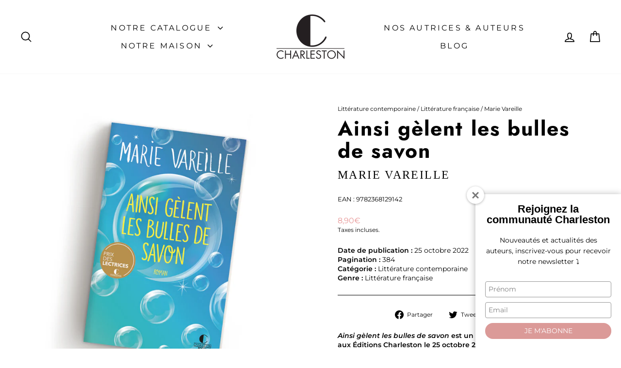

--- FILE ---
content_type: application/javascript
request_url: https://prism.app-us1.com/?a=476257367&u=https%3A%2F%2Feditionscharleston.fr%2Fcollections%2Fmarie-vareille%2Fproducts%2Fmarie-vareille-ainsi-gelent-les-bulles-de-savon-poche
body_size: 124
content:
window.visitorGlobalObject=window.visitorGlobalObject||window.prismGlobalObject;window.visitorGlobalObject.setVisitorId('fb23c3b2-518a-4c0f-885a-9cba52c732c6', '476257367');window.visitorGlobalObject.setWhitelistedServices('tracking', '476257367');